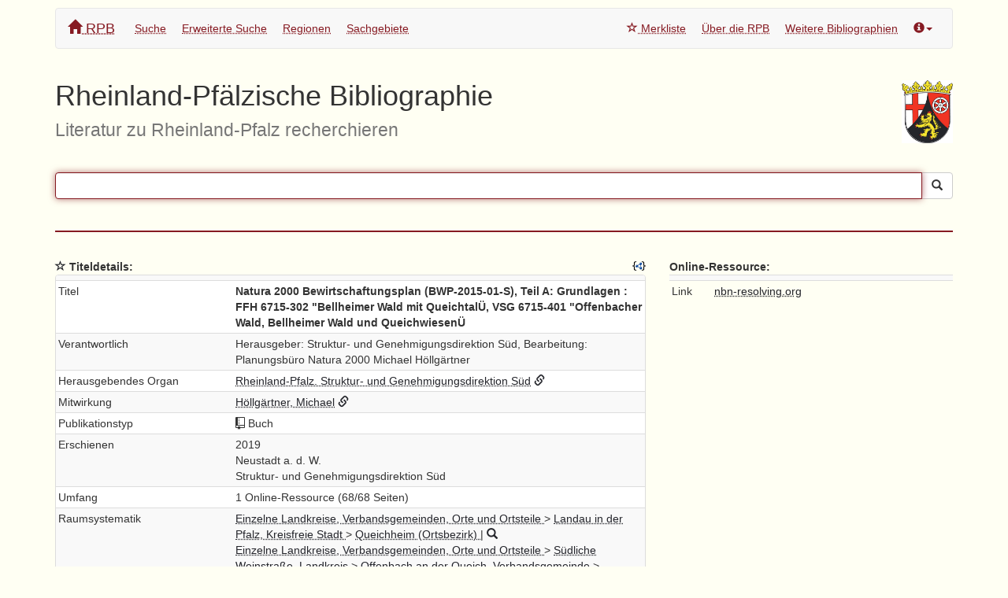

--- FILE ---
content_type: text/html; charset=utf-8
request_url: https://rpb.lbz-rlp.de/929t01077879
body_size: 3899
content:










  
    


<!DOCTYPE html>

<html lang="de">
    <head>
        <title>Natura 2000 Bewirtschaftungsplan (BWP-2015-01-S), Teil A: Grundlagen : FFH 6715-302 &quot;Bellheimer Wald mit QueichtalÜ, VSG 6715-401 &quot;Offenbacher Wald, Bellheimer Wald und QueichwiesenÜ</title>
        <link rel="stylesheet" media="all" href="/assets/stylesheets/bootstrap.min.css">
        <link rel="stylesheet" media="all" href="/assets/stylesheets/octicons.css">
        <link rel="stylesheet" media="all" href="/assets/stylesheets/jquery-ui.min.css">
        <link rel="stylesheet" media="all" href="/assets/stylesheets/font-awesome.min.css">
        <link rel="stylesheet" media="all" href="/assets/stylesheets/rpb.css">
        <link rel="shortcut icon" type="image/png" href="/assets/images/favicon.png">
        <script src="/assets/javascripts/jquery-1.10.2.min.js"></script>
        <script src="/assets/javascripts/jquery-ui.min.js"></script>
        <script src="/assets/javascripts/bootstrap.min.js"></script>
        <script src="/assets/javascripts/Chart.min.js"></script>
        <meta name="viewport" content="width=device-width, initial-scale=1">
        <meta http-equiv="X-UA-Compatible" content="IE=EmulateIE10">
    </head>
    <body onload="var q = document.getElementById('rpbQuery'); if(q!=null){ q.focus(); };">
        <div class="container">
            <p/>
            <div class="navbar navbar-default" role="navigation">
                <div class="container-fluid">
                  <div class="navbar-header">
                    <button type="button" class="navbar-toggle collapsed" data-toggle="collapse" data-target="#rpb-nav">
                        <span class="sr-only">Navigation ein/ausblenden</span>
                        <span class="icon-bar"></span>
                        <span class="icon-bar"></span>
                        <span class="icon-bar"></span>
                    </button>
                    <a class="navbar-brand" href="/"><span class="glyphicon glyphicon-home"></span> RPB</a>
                  </div>
                  <div class="navbar-collapse collapse" id="rpb-nav">
                    <ul class="nav navbar-nav">
                      <li >
                        <a href="/search">Suche</a>
                      </li>
                      <li >
                        <a href="/advanced">Erweiterte Suche</a>
                      </li>
                      
                      <li >
                        <a href="/spatial">Regionen</a>
                      </li>
                      <li >
                        <a href="/subjects">Sachgebiete</a>
                      </li>
                    </ul>
                    <ul class="nav navbar-nav navbar-right">
                      <li ><a href="/stars"><span class="glyphicon glyphicon-star-empty"></span> Merkliste</a></li>
                      <li><a href="https://lbz.rlp.de/landeskunde-und-kulturgut/landeskunde/rheinland-pfaelzische-bibliographie-infotext" target="_blank">Über die RPB</a></li>
                      <li><a href="https://lbz.rlp.de/landeskunde-und-kulturgut/landeskunde/rheinland-pfaelzische-bibliographie-weitere-links-mit-landeskundlichem-bezug" target="_blank">Weitere Bibliographien</a></li>
                      <li class="divider"></li>
                      <li  class="dropdown">
                        <a href="#" class="dropdown-toggle" data-toggle="dropdown" title="Info"><span class="glyphicon glyphicon-info-sign"></span><b class="caret"></b></a>
                        <ul class="dropdown-menu">
                          <li class="dropdown-header">Feedback</li>
                          <li><a href="mailto:lobid-admin@hbz-nrw.de?subject=Feedback%20zur%20RPB,%20aktuelle%20URL%20quaoar1.hbz-nrw.de%3A1991%2F929t01077879">Feedback zur aktuellen Seite</a></li>
                          <li class="divider"></li>
                          <li class="dropdown-header">Fachlicher Kontakt</li>
                          <li><a href="mailto:pl.rlb@lbz-rlp.de?Subject=Anfrage%20Zentralredaktion%20RPB">Zentralredaktion (Tel.: 0261/91500-450)</a></li>
                          <li class="divider"></li>
                          <li class="dropdown-header">Technischer Kontakt</li>
                          <li><a href="https://www.hbz-nrw.de/produkte/linked-open-data" target="_blank">Hochschulbibliothekszentrum NRW</a></li>
                          <li class="divider"></li>
                          <li class="dropdown-header">Rechtliche Informationen</li>
                          <li><a href="https://lbz.rlp.de/ueber-das-lbz/impressum/" target="_blank">Impressum</a></li>
                          <li><a href="https://lbz.rlp.de/ueber-das-lbz/datenschutz" target="_blank">Datenschutz</a></li>
                          <li><a href="https://lbz.rlp.de/ueber-das-lbz/erklaerung-zur-barrierefreiheit" target="_blank">Barrierefreiheit</a></li>
                        </ul>
                      </li>
                    </ul>
                  </div><!--/.nav-collapse -->
                </div><!--/.container-fluid -->
            </div>
            <div class="page-header">
                <img class="media-object rpb-logo pull-right" src="/assets/images/wappen.png" alt="Wappen von Rheinland-Pfalz">
                <h1>Rheinland-Pfälzische Bibliographie<br/><small>Literatur zu Rheinland-Pfalz recherchieren</small></h1>
            </div>
            
      
      

 

<form action="/search" method="GET" id="rpb-form">
    
    <div class="input-group">
      <input type="hidden" name="location" value=""/>
      <input type="text" name="q" id="rpbQuery" value="" class="form-control" autocomplete="off" 
          title='Suchanfrage. Boolesche Operatoren: AND, OR, AND NOT; Phrasensuche mit ""; Trunkierung mit *'/>
      <span class="input-group-btn"><button class="btn btn-default" type="submit" title="Suchen">
        <span class="glyphicon glyphicon-search"></span></button></span>
    </div>
    <p/>
    <hr style="border-top: 2px solid #861a22; margin-top:40px;"/>

</form>

      <div class="row" id="search-results">
      
        
          <div class="col-md-8">
            <dl>
            
              <dt>



<script>
function addStar_929t01077879(){
    $.ajax({
      url: '/stars/929t01077879',
      type: 'POST',
      success: function(data, textStatus, jqXHR) {
        $("#star-icon-929t01077879").attr("class","glyphicon glyphicon-star");
        $("#star-link-929t01077879").attr("onclick","remStar_929t01077879()");
        $("#star-link-929t01077879").attr("title","Titel von Merkliste entfernen");
      },
      error: function(jqXHR, textStatus, errorThrown) {
        console.log(textStatus);
      }
    });
};
function remStar_929t01077879(){
    $.ajax({
      url: '/stars/929t01077879',
      type: 'DELETE',
      success: function(data, textStatus, jqXHR) {
        $("#star-icon-929t01077879").attr("class","glyphicon glyphicon-star-empty");
        $("#star-link-929t01077879").attr("onclick","addStar_929t01077879()");
        $("#star-link-929t01077879").attr("title","Titel zur Merkliste hinzufügen");
      },
      error: function(jqXHR, textStatus, errorThrown) {
        console.log(textStatus);
      }
    });
};
</script>

<a id="star-link-929t01077879" style="cursor:pointer" onclick="addStar_929t01077879()" title="Titel zur Merkliste hinzufügen"><span id="star-icon-929t01077879" class="glyphicon glyphicon-star-empty"></span></a> 

 Titeldetails:
              <small style='float:right'>
              <a target="_top" href='929t01077879?format=json'><img class="json-ld-icon" src="/assets/images/json-ld.png" title="JSON-LD für diesen Titel"></a>
              </small>
              </dt>
              <dd><div class="panel panel-default">










































   <table class="table table-striped table-condensed">
  <tr>
        <th style="width: 30%"></th>
        <th style="width: 70%"></th>
  </tr>
  
  <tr><td>Titel</td><td><b>Natura 2000 Bewirtschaftungsplan (BWP-2015-01-S), Teil A: Grundlagen : FFH 6715-302 &quot;Bellheimer Wald mit QueichtalÜ, VSG 6715-401 &quot;Offenbacher Wald, Bellheimer Wald und QueichwiesenÜ</b></td></tr>
  








  








  








  






<tr><td>Verantwortlich</td><td>Herausgeber: Struktur- und Genehmigungsdirektion Süd, Bearbeitung: Planungsbüro Natura 2000 Michael Höllgärtner</td></tr>

  
  
    <tr>
      <td>Herausgebendes Organ</td>
      <td>
        <a title="Nach weiteren Titeln von 'Rheinland-Pfalz. Struktur- und Genehmigungsdirektion Süd' suchen" 
          href=' /search?corporation=https%3A%2F%2Fd-nb.info%2Fgnd%2F10035929-2 '/>Rheinland-Pfalz. Struktur- und Genehmigungsdirektion Süd</a>
        <a title="Linked-Data-Quelle zu 'Rheinland-Pfalz. Struktur- und Genehmigungsdirektion Süd'" href='https://d-nb.info/gnd/10035929-2'><span class='glyphicon glyphicon-link'></span></a>
        
   

        
      </td>
    </tr>
  
    <tr>
      <td>Mitwirkung</td>
      <td>
        <a title="Nach weiteren Titeln von 'Höllgärtner, Michael' suchen" 
          href=' /search?person=https%3A%2F%2Fd-nb.info%2Fgnd%2F1123291217 '/>Höllgärtner, Michael</a>
        <a title="Linked-Data-Quelle zu 'Höllgärtner, Michael'" href='https://d-nb.info/gnd/1123291217'><span class='glyphicon glyphicon-link'></span></a>
        
   

        
      </td>
    </tr>
  

  
  

  
  
    
      <tr><td>Publikationstyp</td><td><span class="octicon octicon-repo"></span> Buch</td></tr>
    
  

  









   
  <tr>
    <td>
      
        Erschienen
      
    </td>
    <td>
      
  
    
      2019<br/>
    
  

      
  
    
      Neustadt a. d. W.<br/>
    
  

      
  
    
      Struktur- und Genehmigungsdirektion Süd<br/>
    
  

      
    </td>
  </tr>
  
 
  
  

  
  

  








  








  








  








  








  








  
	

  
	

  






<tr><td>Umfang</td><td>1 Online-Ressource (68/68 Seiten)</td></tr>

  








  
  


  
 

  
  
   

  
   


  
  

  
  
      
        <tr>
          <td>Raumsystematik</td>
          <td>
          
              






	
		
		
			 
				
					
					
						 
	
		<a title='6 Einzelne Landkreise, Verbandsgemeinden, Orte und Ortsteile' href='/spatial#n6'>
			Einzelne Landkreise, Verbandsgemeinden, Orte und Ortsteile
		</a>
	
 &gt;
					
						 
	
		<a title='31300000 Landau in der Pfalz, Kreisfreie Stadt' href='/spatial#n31300000'>
			Landau in der Pfalz, Kreisfreie Stadt
		</a>
	
 &gt;
					
						 
	
		<a title='313000000700 Queichheim (Ortsbezirk)' href='/spatial#n313000000700'>
			Queichheim (Ortsbezirk)
		</a>
	
 
					
				
			
		
	

 
              
                   | <a href='/search?rpbspatial=https://rpb.lobid.org/spatial%23n313000000700' title='Nach weiteren Titeln zu Queichheim (Ortsbezirk) (n313000000700) suchen'>
                  <span class='glyphicon glyphicon-search'></span>
                  </a>
              
              <br/>
          
              






	
		
		
			 
				
					
					
						 
	
		<a title='6 Einzelne Landkreise, Verbandsgemeinden, Orte und Ortsteile' href='/spatial#n6'>
			Einzelne Landkreise, Verbandsgemeinden, Orte und Ortsteile
		</a>
	
 &gt;
					
						 
	
		<a title='337 Südliche Weinstraße, Landkreis' href='/spatial#n337'>
			Südliche Weinstraße, Landkreis
		</a>
	
 &gt;
					
						 
	
		<a title='33707 Offenbach an der Queich, Verbandsgemeinde' href='/spatial#n33707'>
			Offenbach an der Queich, Verbandsgemeinde
		</a>
	
 &gt;
					
						 
	
		<a title='33707061 Offenbach an der Queich' href='/spatial#n33707061'>
			Offenbach an der Queich
		</a>
	
 
					
				
			
		
	

 
              
                   | <a href='/search?rpbspatial=https://rpb.lobid.org/spatial%23n33707061' title='Nach weiteren Titeln zu Offenbach an der Queich (n33707061) suchen'>
                  <span class='glyphicon glyphicon-search'></span>
                  </a>
              
              <br/>
          
              






	
		
		
			 
				
					
					
						 
	
		<a title='6 Einzelne Landkreise, Verbandsgemeinden, Orte und Ortsteile' href='/spatial#n6'>
			Einzelne Landkreise, Verbandsgemeinden, Orte und Ortsteile
		</a>
	
 &gt;
					
						 
	
		<a title='334 Germersheim, Landkreis' href='/spatial#n334'>
			Germersheim, Landkreis
		</a>
	
 &gt;
					
						 
	
		<a title='33401 Bellheim, Verbandsgemeinde' href='/spatial#n33401'>
			Bellheim, Verbandsgemeinde
		</a>
	
 &gt;
					
						 
	
		<a title='33401001 Bellheim' href='/spatial#n33401001'>
			Bellheim
		</a>
	
 
					
				
			
		
	

 
              
                   | <a href='/search?rpbspatial=https://rpb.lobid.org/spatial%23n33401001' title='Nach weiteren Titeln zu Bellheim (n33401001) suchen'>
                  <span class='glyphicon glyphicon-search'></span>
                  </a>
              
              <br/>
          
      
      
          </td>
        </tr>
  

  
  
    <tr>
      <td>Sachsystematik</td>
      <td>
    
      






	
	 
		
			 
	
		<a title='580000 Umwelt- und Naturschutz' href='/subjects#n580000'>
			Umwelt- und Naturschutz
		</a>
	
 &gt;
		
			 
	
		<a title='584000 Naturschutz. Landschaftspflege' href='/subjects#n584000'>
			Naturschutz. Landschaftspflege
		</a>
	
 &gt;
		
			 
	
		<a title='584090 Landschaftsentwicklung' href='/subjects#n584090'>
			Landschaftsentwicklung
		</a>
	
 
		
	


      | <a href='/search?rpbsubject=http://purl.org/lobid/rpb%23n584090' title='Nach weiteren Titeln zu Landschaftsentwicklung (584090) suchen'><span class='glyphicon glyphicon-search'></span></a><br/>
    
</td>
    </tr>
  


  
  


  









  
  

  
  

  
  
    
    <tr>
      <td>Volltext</td>
      <td>
  
    <a href='https://nbn-resolving.org/urn:nbn:de:hbz:929:02-edoweb:70290645'>urn:nbn:de:hbz:929:02-edoweb:70290645</a>
  
</td>
    </tr>
      
    
  


  </table>











<script type="application/ld+json">
{
	"@context": "http://schema.org",
	"@type": "CreativeWork",
	"name" : "Natura 2000 Bewirtschaftungsplan (BWP-2015-01-S), Teil A: Grundlagen : FFH 6715-302 \"Bellheimer Wald mit QueichtalÜ, VSG 6715-401 \"Offenbacher Wald, Bellheimer Wald und QueichwiesenÜ",
	"about" : [{"id":"http://purl.org/lobid/rpb#n584090","label":"Landschaftsentwicklung","type":["Concept"],"source":{"id":"http://purl.org/lobid/rpb","label":"Systematik der Rheinland-Pfälzischen Bibliographie"}}],
	"numberOfPages" : "1 Online-Ressource (68/68 Seiten)",
	"url" : [{"id":"https://nbn-resolving.org/urn:nbn:de:hbz:929:02-edoweb:70290645","label":"urn:nbn:de:hbz:929:02-edoweb:70290645"}]
}
</script>

</div></dd>
            
            </dl>
          </div>
          
          <div class="col-md-4" id="holdings">
            <dl>
            
            <dt>Online-Ressource:</dt>
            <dd>
            <table class="table table-striped table-condensed">
              <tr>
                <th style="width: 15%"></th>
                <th style="width: 85%"></th>
              </tr>
              






<tr><td>Link</td><td><a title='https://nbn-resolving.org/urn:nbn:de:hbz:929:02-edoweb:70290645' href='https://nbn-resolving.org/urn:nbn:de:hbz:929:02-edoweb:70290645'>nbn-resolving.org</a></td></tr>

            </table>
            </dd>
            
            
            
            </dl>
          </div>
          
        
      
      </div>
    
            <div class="panel panel-default rpb-footer">
              <div class="panel-body">
                
                Die RPB enthält aktuell 570.555 Literaturnachweise.<br/>
                
                Sie wird vom <a href="https://lbz.rlp.de/" target="_blank">LBZ</a> und den Wissenschaftlichen Stadtbibliotheken
                <a href="https://www.bibliothek.mainz.de/wissenschaftliche-stadtbibliothek.php" target="_blank">Mainz</a> und
                <a href="https://www.stadtarchiv-und-bibliothek-trier.de/" target="_blank">Trier</a> in Zusammenarbeit mit dem
                <a href="http://www.hbz-nrw.de/" target="_blank">hbz</a> herausgegeben.
              </div>
            </div>
        </div>
    </body>
</html>

  
